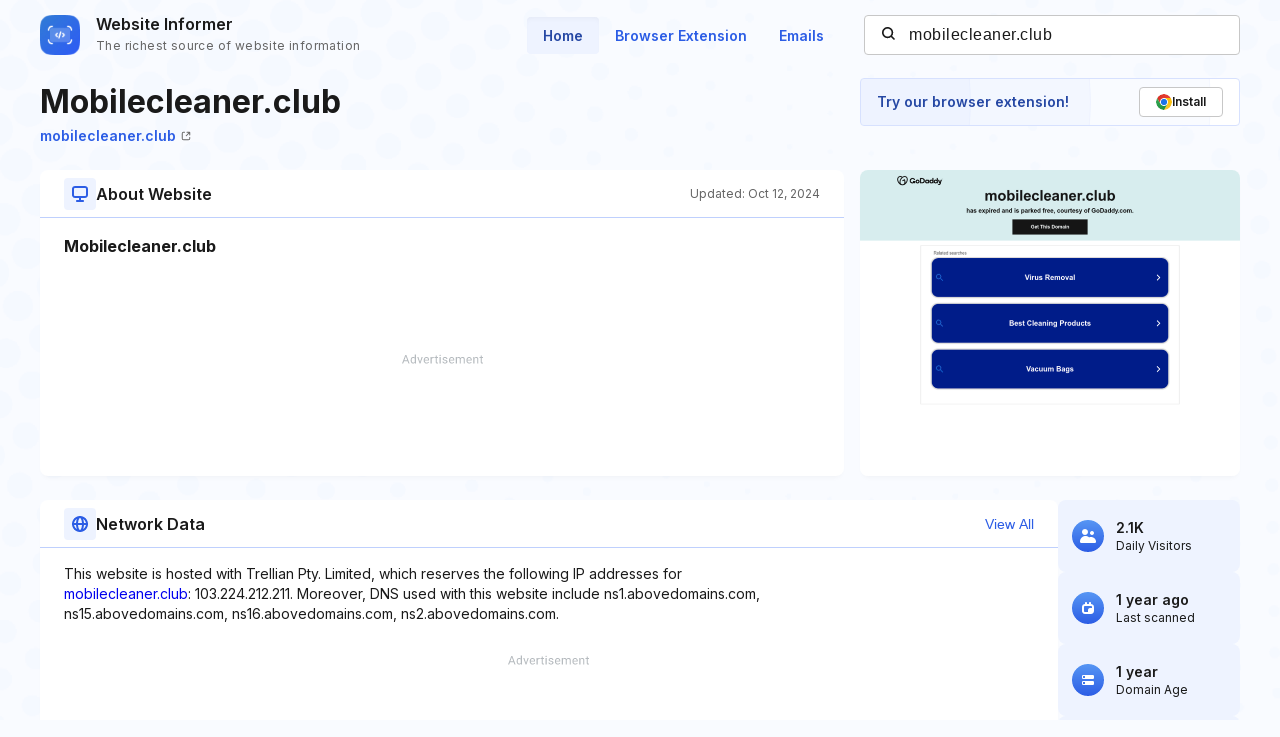

--- FILE ---
content_type: text/html; charset=utf-8
request_url: https://www.google.com/recaptcha/api2/aframe
body_size: 267
content:
<!DOCTYPE HTML><html><head><meta http-equiv="content-type" content="text/html; charset=UTF-8"></head><body><script nonce="rqgkynv4E9w3jEBq5VaIhA">/** Anti-fraud and anti-abuse applications only. See google.com/recaptcha */ try{var clients={'sodar':'https://pagead2.googlesyndication.com/pagead/sodar?'};window.addEventListener("message",function(a){try{if(a.source===window.parent){var b=JSON.parse(a.data);var c=clients[b['id']];if(c){var d=document.createElement('img');d.src=c+b['params']+'&rc='+(localStorage.getItem("rc::a")?sessionStorage.getItem("rc::b"):"");window.document.body.appendChild(d);sessionStorage.setItem("rc::e",parseInt(sessionStorage.getItem("rc::e")||0)+1);localStorage.setItem("rc::h",'1768914080908');}}}catch(b){}});window.parent.postMessage("_grecaptcha_ready", "*");}catch(b){}</script></body></html>